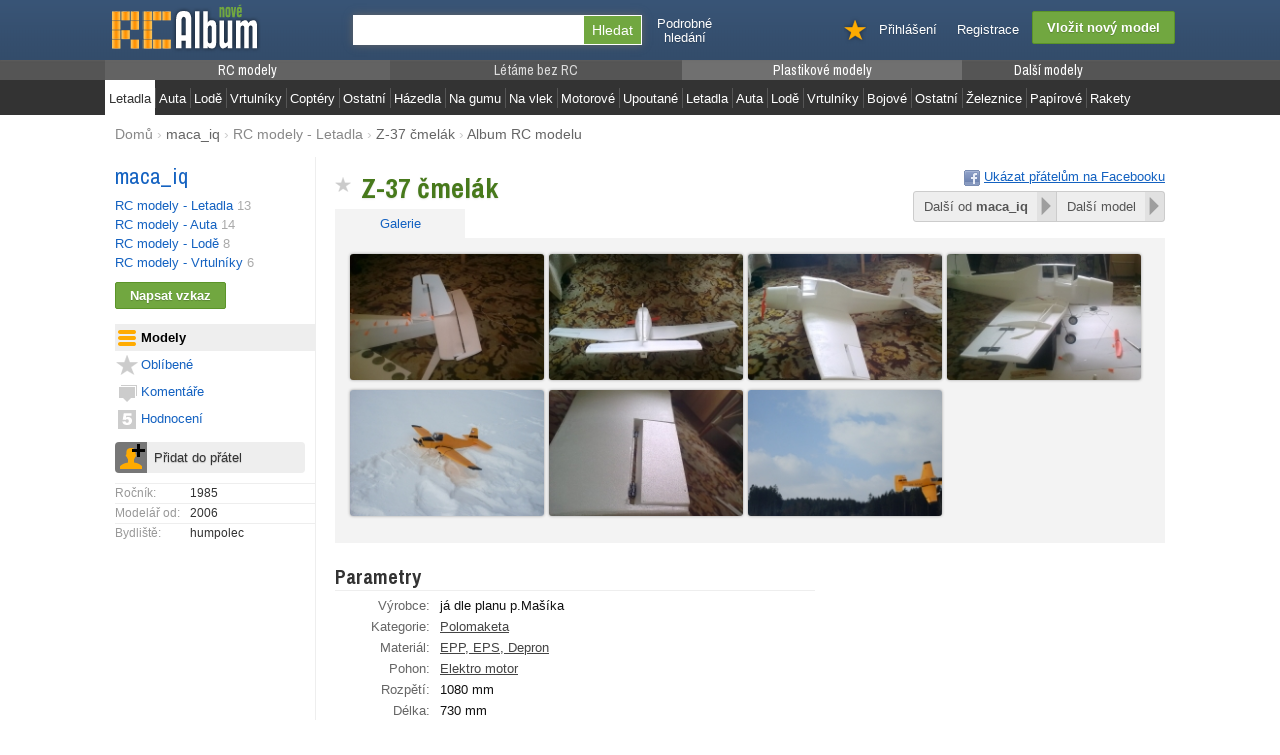

--- FILE ---
content_type: text/html; charset=UTF-8
request_url: https://www.rcalbum.cz/model/1496-z-37-cmelak.html
body_size: 28863
content:
<?xml version="1.0" encoding="utf-8"?>
<!DOCTYPE html PUBLIC "-//W3C//DTD XHTML 1.0 Transitional//EN" 
     "http://www.w3.org/TR/xhtml1/DTD/xhtml1-transitional.dtd">
<html xmlns="http://www.w3.org/1999/xhtml" xml:lang="cs" lang="cs">
<head>
   <meta http-equiv="Content-Type" content="text/html; charset=utf-8" />
   <meta http-equiv="Content-language" content="cs" />
   <title>Z-37 čmelák - Album RC modelu - Letadla | RCAlbum.cz</title>
   <meta name="description" content="Album RC modelu Z-37 čmelák uživatele maca_iq v kategorii Letadla, prohlédněte si fotky a ohodnoťte tento model." />
   <link rel="shortcut icon" href="/favicon.ico?1" />
   <meta property="og:site_name" content="RCAlbum.cz"/>
   <meta property="og:title" content="Z-37 čmelák - Album RC modelu (letadla)"/>
   <meta property="og:description" content="Album RC modelu Z-37 čmelák uživatele maca_iq v kategorii Letadla, prohlédněte si fotky a ohodnoťte tento model."/>
   <meta property="og:type" content="website"/>
   <meta property="og:url" content="http://www.rcalbum.cz/model/1496-z-37-cmelak.html"/>
   <meta property="og:image" content="https://www.rcalbum.cz/static.mo/e/h/f/1496175847619643.jpg"/>
   <link rel="stylesheet" type="text/css" href="/css/g.css?v=1445437880" />
   <script type="text/javascript" src="/js/jquery.js?v=1445437885"></script>
   <script type="text/javascript">
   var j = $.noConflict();
   </script>
   <script type="text/javascript" src="/js/ajax.js?v=1445437885"></script>
   <script type="text/javascript" src="/js/dm.js?v=1445437885"></script>
   <script type="text/javascript" src="/js/mm.js?v=1445437885"></script>
   <script type="text/javascript" src="/js/common.js?v=1445437885"></script>
   <script type="text/javascript" src="/js/swfobject.js?v=1445437885"></script>
   <link href='//fonts.googleapis.com/css?family=Archivo+Narrow:400,700&subset=latin,latin-ext' rel='stylesheet' type='text/css'>
</head>

<body><div id="wr1"><div id="wr2">

<div id="hdcont">

<div id="hd">

<form action="/hledat" method="get" class="sea">

<ul>
<li class="ima">
<a href="/"  title="Alba pro vaše modely"><img src="/i/logo.png?2" width="178" height="60" alt="Alba pro vaše modely" /></a>
</li>
<li class="sea">
<div class="insea"><input type="text" name="q" id="qrin" value="" class="qr" /><input type="submit" value="Hledat" class="bt" /></div>
</li>

<li class="tx2">
<a href="/filtr">Podrobné<br/>hledání</a>
</li>

<li class="rg addinz"><input type="button" value="Vložit nový model" class="b_green b_big" onclick="window.open('/pridat-model','_self')" /></li>
<li class="rg"><a href="https://www.rcalbum.cz/registrace">Registrace</a></li>
<li class="rg"><a href="https://www.rcalbum.cz/prihlaseni">Přihlášení</a></li>
<li class="rg imab"><a href="/ucet?oblibene" onclick="cssdropdown.dropit(this,event,'dmo')" onmouseover="cssdropdown.dropit(this,event,'dmo')" onfocus="cssdropdown.dropit(this,event,'dmo')"><img src="/i/favtb.png" width="23" height="40" alt="" /></a></li>
</ul>

</form>

</div>

<div id="mmbox"><div class="mmcont"><div class="mmsize">

<div class="sada">
<div class="sadatit mod1"><a href="/rc-modely"><span>RC modely</span></a></div>
<ul class="mainmenu lmd1">
<li class="sele"><span><a href="/rc-modely-letadla">Letadla</a></span></li><li><span><a href="/rc-modely-auta">Auta</a></span></li><li><span><a href="/rc-modely-lode">Lodě</a></span></li><li><span><a href="/rc-modely-vrtulniky">Vrtulníky</a></span></li><li><span><a href="/rc-modely-coptery">Coptéry</a></span></li><li><span><a href="/rc-modely-ostatni">Ostatní</a></span></li></ul>
</div>
<div class="sada">
<div class="sadatit mod4"><a href="/modely-letadel-bez-rc"><span>Létáme bez RC</span></a></div>
<ul class="mainmenu lmd4">
<li><span><a href="/volne-modely-hazedla">Házedla</a></span></li><li><span><a href="/volne-modely-na-gumu">Na gumu</a></span></li><li><span><a href="/volne-modely-na-vlek">Na vlek</a></span></li><li><span><a href="/volne-modely-motorove">Motorové</a></span></li><li><span><a href="/upoutane-modely">Upoutané</a></span></li></ul>
</div>
<div class="sada">
<div class="sadatit mod2"><a href="/plastikove-modely"><span>Plastikové modely</span></a></div>
<ul class="mainmenu lmd2">
<li><span><a href="/plastikove-modely-letadla">Letadla</a></span></li><li><span><a href="/plastikove-modely-auta">Auta</a></span></li><li><span><a href="/plastikove-modely-lode">Lodě</a></span></li><li><span><a href="/plastikove-modely-vrtulniky">Vrtulníky</a></span></li><li><span><a href="/plastikove-modely-bojove">Bojové</a></span></li><li><span><a href="/plastikove-modely-ostatni">Ostatní</a></span></li></ul>
</div>
<div class="sada">
<div class="sadatit mod3"><a href="/ostatni-modely"><span>Další modely</span></a></div>
<ul class="mainmenu lmd3">
<li><span><a href="/modely-vlacku">Železnice</a></span></li><li><span><a href="/papirove-modely">Papírové</a></span></li><li><span><a href="/rakety-raketoplany">Rakety</a></span></li></ul>
</div>

</div></div></div>
</div>

<div class="wdbox">
<div itemscope itemtype="http://data-vocabulary.org/Breadcrumb"><div class="pato pabom pgnav"><a href="http://www.rcalbum.cz/" itemprop="url"><span itemprop="title">Domů</span></a><div itemprop="child" itemscope itemtype="http://data-vocabulary.org/Breadcrumb"> › <a href="/profil/maca_iq" itemprop="url"><span itemprop="title" class="bo">maca_iq</span></a><div itemprop="child" itemscope itemtype="http://data-vocabulary.org/Breadcrumb"> › <a href="/rc-modely-letadla" itemprop="url"><span itemprop="title">RC modely - Letadla</span></a><div itemprop="child" itemscope itemtype="http://data-vocabulary.org/Breadcrumb"> › <a href="/model/1496-z-37-cmelak.html" itemprop="url"><span itemprop="title" class="bo">Z-37 čmelák</span></a> › <strong>Album RC modelu</strong></div></div></div></div></div></div></div>


<div id="dmo" class="dmwide"><div id="favpane"><div class="onle ma5 whi"><div class="pa30 norm ma5 whi bla">Seznam oblíbených modelů <span class="bo">je prázdný</span> &ndash; stiskněte <img src="/i/infav0.png" width="22" height="22" alt="" /> pro přidání do oblíbených</div></div></div></div>



<div class="wdbox"><div class="pgbox">
<div class="pgboxin">
<div class="pgleft"><div class="pglin">
<div class="pabo"><div class="eevel ffar"><a href="/profil/maca_iq" class="none">maca_iq</a></div></div><div class="pabo"><div><a href="/profil/maca_iq?modely&amp;mtype=rc-modely-letadla" class="none">RC modely - Letadla</a> <span class="cap">13</span></div><div><a href="/profil/maca_iq?modely&amp;mtype=rc-modely-auta" class="none">RC modely - Auta</a> <span class="cap">14</span></div><div><a href="/profil/maca_iq?modely&amp;mtype=rc-modely-lode" class="none">RC modely - Lodě</a> <span class="cap">8</span></div><div><a href="/profil/maca_iq?modely&amp;mtype=rc-modely-vrtulniky" class="none">RC modely - Vrtulníky</a> <span class="cap">6</span></div></div><div class="pabov"><input type="button" value="Napsat vzkaz" class="b_green ma0" onclick="window.open('/ucet?vzkazy=napsat&idto=511','_self')"/></div><div class="pabo"><ul class="accme"><li class="hove opt_modely slm"><a href="/profil/maca_iq?modely"><span>Modely</span></a></li><li class="hove opt_oblibene"><a href="/profil/maca_iq?oblibene"><span>Oblíbené</span></a></li><li class="hove opt_komentare"><a href="/profil/maca_iq?komentare"><span>Komentáře</span></a></li><li class="hove opt_hodnoceni"><a href="/profil/maca_iq?hodnoceni"><span>Hodnocení</span></a></li></ul></div><div class="pabo parg10"><div id="flb511"><div class="followbox"><input type="button" value="Přidat do přátel" class="followbutton" onclick="login_dialog('ifollow');return false" /></div></div></div><div class="pabo"><p class="param">Ročník:<span>1985</span></p><p class="param">Modelář od:<span>2006</span></p><p class="param">Bydliště:<span>humpolec</span></p></div><div class="patov">
<div class="">

<script async src="//pagead2.googlesyndication.com/pagead/js/adsbygoogle.js"></script>
<!-- NRCA-LEFT-COL -->
<ins class="adsbygoogle"
     style="display:inline-block;width:180px;height:150px"
     data-ad-client="ca-pub-5692535280484400"
     data-ad-slot="3946403757"></ins>
<script>
(adsbygoogle = window.adsbygoogle || []).push({});
</script>

</div>
</div></div></div>
<div class="pgright"><div class="parg10">
<div class="onr onrg"><div class="mabom">
<script type="text/javascript">
function shopen(){
   window.open("http://www.facebook.com/share.php?u=http%3A%2F%2Frcalbum.cz%2Fmodel%2F1496-z-37-cmelak.html&amp;t=Jak+se+V%C3%A1m+model+l%C3%ADb%C3%AD%3F", "_blank", "width=700,height=500");
}
</script>   
<img src="/i/facebook.png" width="16" height="16" align="middle"/> <a href="javascript:void(0)" onclick="shopen();return false">Ukázat přátelům na Facebooku</a>
</div>
<div class="btbox onr"><a href="/s/go-next-from.php" class="br monext"><span>Další od <b>maca_iq</b></span></a><a href="/s/go-next.php" class="monext"><span>Další model</span></a></div></div><div class="onl parg10 pato" id="favM1496"><a href="javascript:void(0)" onclick="show_info_sz('L',600,280);return false" title="Vložit do oblíbených"><img src="/i/infav0.png" width="16" height="16" alt="Vložit model do oblíbených" class="mlii"/></a></div><h1 class="nt">Z-37 čmelák</h1><div class=""><div id="tb1468" class="wd120 onl pa5 ce marg10 nse"><div><a href="javascript:void(0)" onclick="sw_gtab(1468);return false" class="none">Galerie</a></div></div><div class="clea nse"></div><div class="pa15 nse" id="galc"><div class="onl marg5 pabo"><div class="" id="fot6949" rel="0"><a href="/fotka?id=1496-z-37-cmelak&amp;photo=6949&amp;line=17692871499540"><img src="https://www.rcalbum.cz/static.mo/v/s/f/1496118383463958.jpg" width="194" height="126" alt="" class="moicon"/></a>
</div></div>
<div class="onl marg5 pabo"><div class="" id="fot6950" rel="0"><a href="/fotka?id=1496-z-37-cmelak&amp;photo=6950&amp;line=17692871499540"><img src="https://www.rcalbum.cz/static.mo/r/g/j/1496672921713389.jpg" width="194" height="126" alt="" class="moicon"/></a>
</div></div>
<div class="onl marg5 pabo"><div class="" id="fot6951" rel="0"><a href="/fotka?id=1496-z-37-cmelak&amp;photo=6951&amp;line=17692871499540"><img src="https://www.rcalbum.cz/static.mo/i/r/p/1496361780864900.jpg" width="194" height="126" alt="" class="moicon"/></a>
</div></div>
<div class="onl marg5 pabo"><div class="" id="fot6952" rel="0"><a href="/fotka?id=1496-z-37-cmelak&amp;photo=6952&amp;line=17692871499540"><img src="https://www.rcalbum.cz/static.mo/p/p/o/1496193329944828.jpg" width="194" height="126" alt="" class="moicon"/></a>
</div></div>
<div class="onl marg5 pabo"><div class="" id="fot6953" rel="0"><a href="/fotka?id=1496-z-37-cmelak&amp;photo=6953&amp;line=17692871499540"><img src="https://www.rcalbum.cz/static.mo/e/h/f/1496175847619643.jpg" width="194" height="126" alt="" class="moicon"/></a>
</div></div>
<div class="onl marg5 pabo"><div class="" id="fot6954" rel="0"><a href="/fotka?id=1496-z-37-cmelak&amp;photo=6954&amp;line=17692871499540"><img src="https://www.rcalbum.cz/static.mo/z/m/m/149627408246372.jpg" width="194" height="126" alt="" class="moicon"/></a>
</div></div>
<div class="onl marg5 pabo"><div class="" id="fot6955" rel="0"><a href="/fotka?id=1496-z-37-cmelak&amp;photo=6955&amp;line=17692871499540"><img src="https://www.rcalbum.cz/static.mo/d/w/s/149663466036135.jpg" width="194" height="126" alt="" class="moicon"/></a>
</div></div>
<div class="clea"></div>
<div class="cln"></div></div>   <script type="text/javascript">
   var seleswt=1468;
   function sw_gtab(id){
      j('#tb'+seleswt).removeClass('nse');
      j('#tb'+id).addClass('nse');
      seleswt=id;
      alcn('galc','/s/getgal.php?id='+id);
   }
   </script>
   </div>     <script type="text/javascript">
     alcn('xx','/s/reset_hst.php?line=17692871499540');
     </script>
     <div id="xx"></div>
     <style type="text/css">
div.mparam{clear:both;width:830px;padding:2px 0}
div.mparam span.pname{float:left;color:#666;width:95px;text-align:right}
div.mparam span.pval{float:right;color:#111;width:725px}
</style>
<div class="onr wd340"><div class="patov">

<script async src="//pagead2.googlesyndication.com/pagead/js/adsbygoogle.js"></script>
<!-- NRCA-DETAIL-PARAM -->
<ins class="adsbygoogle"
     style="display:inline-block;width:336px;height:280px"
     data-ad-client="ca-pub-5692535280484400"
     data-ad-slot="2391958555"></ins>
<script>
(adsbygoogle = window.adsbygoogle || []).push({});
</script>

</div></div><div class="onl wd480"><h2>Parametry</h2><div class="mparam"><span class="pname">Výrobce:</span> <span class="pval">já dle planu p.Mašíka</span></div><div class="mparam"><span class="pname">Kategorie:</span> <span class="pval"><a href="/rc-modely-letadla?category=6" class="tg">Polomaketa</a></span></div><div class="mparam"><span class="pname">Materiál:</span> <span class="pval"><a href="/rc-modely-letadla?material=4" class="tg">EPP, EPS, Depron</a></span></div><div class="mparam"><span class="pname">Pohon:</span> <span class="pval"><a href="/rc-modely-letadla?engine_type=2" class="tg">Elektro motor</a></span></div><div class="mparam"><span class="pname">Rozpětí:</span> <span class="pval">1080 mm</span></div><div class="mparam"><span class="pname">Délka:</span> <span class="pval">730 mm</span></div><div class="mparam"><span class="pname">Váha:</span> <span class="pval">490 g</span></div><div class="mparam"><span class="pname">Vrtule:</span> <span class="pval">GWS 9x7,5</span></div><div class="mparam"><span class="pname">Motor:</span> <span class="pval">CD2830/09 - CDROM</span></div><div class="mparam"><span class="pname">Elektronika:</span> <span class="pval">REG RAY 18A  .rc -REELY</span></div><div class="mparam"><span class="pname">Serva:</span> <span class="pval">4x HS55</span></div><div class="mparam"><span class="pname">Baterie:</span> <span class="pval">??? bude nejaka lipo </span></div><h2>Hodnocení</h2><div class="patom epabov" id="rabox"><div itemscope itemtype="http://schema.org/WebPage" style="display:inline"><div itemprop="aggregateRating" itemscope itemtype="http://schema.org/AggregateRating" style="display:inline"><div class="onl marg5 rting ra8"><span itemprop="ratingValue">8.<span class="emal">92</span></span></div> z <span itemprop="bestRating">10</span> <span class="dcap">| <span itemprop="ratingCount">13</span> hlasů &ndash; <a href="javascript:void(0)" onclick="show_info_sz('id=K1496',595,430);return false">kdo hodnotil</a></span></div></div><div class="clea"></div><div class="pato"><div class="onl marg10">Ohodnotit &rarr;</div><a href="javascript:void(0)" onclick="show_info_sz('id=L',600,290);return false" title="Udělit hodnocení 1" class="none tg"><div class="rate ra1 marg5">1</div></a><a href="javascript:void(0)" onclick="show_info_sz('id=L',600,290);return false" title="Udělit hodnocení 2" class="none tg"><div class="rate ra2 marg5">2</div></a><a href="javascript:void(0)" onclick="show_info_sz('id=L',600,290);return false" title="Udělit hodnocení 3" class="none tg"><div class="rate ra3 marg5">3</div></a><a href="javascript:void(0)" onclick="show_info_sz('id=L',600,290);return false" title="Udělit hodnocení 4" class="none tg"><div class="rate ra4 marg5">4</div></a><a href="javascript:void(0)" onclick="show_info_sz('id=L',600,290);return false" title="Udělit hodnocení 5" class="none tg"><div class="rate ra5 marg5">5</div></a><a href="javascript:void(0)" onclick="show_info_sz('id=L',600,290);return false" title="Udělit hodnocení 6" class="none tg"><div class="rate ra6 marg5">6</div></a><a href="javascript:void(0)" onclick="show_info_sz('id=L',600,290);return false" title="Udělit hodnocení 7" class="none tg"><div class="rate ra7 marg5">7</div></a><a href="javascript:void(0)" onclick="show_info_sz('id=L',600,290);return false" title="Udělit hodnocení 8" class="none tg"><div class="rate ra8 marg5">8</div></a><a href="javascript:void(0)" onclick="show_info_sz('id=L',600,290);return false" title="Udělit hodnocení 9" class="none tg"><div class="rate ra9 marg5">9</div></a><a href="javascript:void(0)" onclick="show_info_sz('id=L',600,290);return false" title="Udělit hodnocení 10" class="none tg"><div class="rate ra10 marg5">10</div></a><div class="onl marg10 dcap pato">Hodnocení 1 - hrůza &mdash; 10 skvělá práce</div></div></div></div><div class="cln"></div><h2>Popis</h2><div class="edcap pato">cmelak je muj prvni pokus neco postavit z depronu takze to tak zatim i vypada ..  ale snad s toho nakonec bude neco koukatelneho :) postupne pridam dalsi foto.... <br />
<br />
takze pri testu funkcnosti kridelek jsem dospael k zaveru ze na jedno servo to proste fungovat nebude :) takze kridlo upraveno pro dve serva kridylka uz fungujou bez chyby ... potazeno nahrubo obrouseno .. prilozeny nove fotografie <br />
 <br />
nove foto :) samozrejme to jeste neni finalni podoba</div>   <a name="comments"/>
   <h2>Komentáře</h2><div class="pato"><div class="pabo" id="llaunch">
<a href="javascript:void(0)" onclick="alcn('comcont','/s/com-load.php?mid=1496');j('#llaunch').addClass('invi');j('#lprg').removeClass('invi');return false"class="bo">Zobrazit všechny komentáře</a> (29)
</div>
<div id="comcont">
<div class="mabo mato pabo eedcap">
<div class="onl wd60"><img src="https://www.rcalbum.cz/static.user/i0.png" width="48" height="48" alt="" /></div>
<div class="wd500 onl">
<div><span class="dcap">14.11.2011 15:54</span> <a href="/profil/maca_iq" class="bo">maca_iq</a></div>
jó čmelák ... škoda že už je v leteckym nebíčku :(
</div>
<div class="cln"></div>
</div>
<div class="mabo mato pabo eedcap">
<div class="onl wd60"><img src="https://www.rcalbum.cz/static.user/i0.png" width="48" height="48" alt="" /></div>
<div class="wd500 onl">
<div><span class="dcap">14.11.2011 15:33</span> <a href="/profil/Werret007" class="bo">Werret007</a></div>
Hezký, opravdu, mám se ještě hodně co učit :-) 
</div>
<div class="cln"></div>
</div>
<div class="mabo mato pabo eedcap">
<div class="onl wd60"><img src="https://www.rcalbum.cz/static.user/i0.png" width="48" height="48" alt="" /></div>
<div class="wd500 onl">
<div><span class="dcap">15.11.2010 10:28</span> <a href="/profil/tomas1403" class="bo">tomas1403</a></div>
plánik by sa nenašiel ??????? ak hej tak    tomosiroky@gmail.com<br />

</div>
<div class="cln"></div>
</div>
<div class="mabo mato pabo eedcap">
<div class="onl wd60"><img src="https://www.rcalbum.cz/static.user/i0.png" width="48" height="48" alt="" /></div>
<div class="wd500 onl">
<div><span class="dcap">29.7.2009 12:21</span> <a href="/profil/maca_iq" class="bo">maca_iq</a></div>
RC STYRO 024 ŽLUTÁ Spray 150ml EPP¨- přesně tahle ,padly na to 2,5 spreje - mají ji v  hodně eshopech jen si nejaky vybrat :)
</div>
<div class="cln"></div>
</div>
<div class="mabo mato pabo eedcap">
<div class="onl wd60"><img src="https://www.rcalbum.cz/static.user/i0.png" width="48" height="48" alt="" /></div>
<div class="wd500 onl">
<div><span class="dcap">29.7.2009 11:20</span> <a href="/profil/fletout" class="bo">fletout</a></div>
a jeste se chci zeptat... jakou barvou jsi ho nastrikal (myslim vyrobce a kde jsi ji koupil) Ja mam polystyrenaka Pipera a chtel bych ho na zluto...
</div>
<div class="cln"></div>
</div>
<div class="mabo mato pabo eedcap">
<div class="onl wd60"><img src="https://www.rcalbum.cz/static.user/i0.png" width="48" height="48" alt="" /></div>
<div class="wd500 onl">
<div><span class="dcap">28.7.2009 20:44</span> <a href="/profil/fletout" class="bo">fletout</a></div>
ok, kouknu po něm, díkes.
</div>
<div class="cln"></div>
</div>
<div class="mabo mato pabo eedcap">
<div class="onl wd60"><img src="https://www.rcalbum.cz/static.user/i0.png" width="48" height="48" alt="" /></div>
<div class="wd500 onl">
<div><span class="dcap">28.7.2009 20:42</span> <a href="/profil/maca_iq" class="bo">maca_iq</a></div>
člověče měl jsem ho ale bohužel sem si zakopl o disky co jsem měl zavěšený ven z pc a přišel jsem o všechno :( plán se vyskytuje na netu a jeho tvůrce je pan Mašík .. určitě na něj narazíš :)
</div>
<div class="cln"></div>
</div>
<div class="mabo mato pabo eedcap">
<div class="onl wd60"><img src="https://www.rcalbum.cz/static.user/i0.png" width="48" height="48" alt="" /></div>
<div class="wd500 onl">
<div><span class="dcap">28.7.2009 20:37</span> <a href="/profil/fletout" class="bo">fletout</a></div>
pekne... za 5. byl by plan k dispozici? da se nekde stahnout?
</div>
<div class="cln"></div>
</div>
<div class="mabo mato pabo eedcap">
<div class="onl wd60"><img src="https://www.rcalbum.cz/static.user/i0.png" width="48" height="48" alt="" /></div>
<div class="wd500 onl">
<div><span class="dcap">28.7.2009 20:37</span> <a href="/profil/fletout" class="bo">fletout</a></div>
pekne... za 5. byl by plan k dispozici? da se nekde stahnout?
</div>
<div class="cln"></div>
</div>
<div class="mabo mato pabo eedcap">
<div class="onl wd60"><img src="https://www.rcalbum.cz/static.user/i0.png" width="48" height="48" alt="" /></div>
<div class="wd500 onl">
<div><span class="dcap">17.3.2009 16:23</span> <a href="/profil/Jefim" class="bo">Jefim</a></div>
Pred pár dňami som si vytlačil tento návod a chcem to tiež stavať ,len kamoš hovorí že krídelka netreba,on má čmeliaka od Šad-u a bez krídeliek.Daj vedieť či treba alebo nie keď to zalietaš.Ja ale lepím namáhané plochy depronu  s lepidlom Porexceys. Styrolep po zaschnutí stvrdne a stalo sa mi ,že po nechcenom náraze tento spoj pukne ,lebo je krehkejší.Ale nechcem strašiť,držím palec.
</div>
<div class="cln"></div>
</div>
<div class="mabo mato pabo eedcap">
<div class="onl wd60"><img src="https://www.rcalbum.cz/static.user/i0.png" width="48" height="48" alt="" /></div>
<div class="wd500 onl">
<div><span class="dcap">9.3.2009 12:06</span> <a href="/profil/maca_iq" class="bo">maca_iq</a></div>
pred chvili sem objednal zlutou barvu :) takze je rozhodnuto ... presto diky !! 
</div>
<div class="cln"></div>
</div>
<div class="mabo mato pabo eedcap">
<div class="onl wd60"><img src="https://www.rcalbum.cz/static.user/i0.png" width="48" height="48" alt="" /></div>
<div class="wd500 onl">
<div><span class="dcap">8.3.2009 19:50</span> <a href="/profil/leguan" class="bo">leguan</a></div>
Koukni tady je tam mraky fotek pro inspiraci <br />
<a href="http://www.airliners.net/">http://www.airliners.net/</a><br />
<br />
Zadej Z-37 čmelák a uvidíš - je z čeho vybírat  :-)
</div>
<div class="cln"></div>
</div>
<div class="mabo mato pabo eedcap">
<div class="onl wd60"><img src="https://www.rcalbum.cz/static.user/i0.png" width="48" height="48" alt="" /></div>
<div class="wd500 onl">
<div><span class="dcap">25.2.2009 18:48</span> <a href="/profil/maca_iq" class="bo">maca_iq</a></div>
človece vubec netusim..moc kamuflazi jsem nenasel ... jen zlutou a jednu cernobilou ... ale ta byla nejaka reklamni a takovy se mi moc nelibej ... kdyby jste vedeli o nejakych kamuflazich dejte vedet budu rad
</div>
<div class="cln"></div>
</div>
<div class="mabo mato pabo eedcap">
<div class="onl wd60"><img src="https://www.rcalbum.cz/static.user/b/c/m/203841405566423.jpg" width="48"height="48" alt="" class="moicon " /></div>
<div class="wd500 onl">
<div><span class="dcap">25.2.2009 10:18</span> <a href="/profil/radek" class="bo">radek</a></div>
Zajímavé, těším se na obrázky až bude v kabátě, jakýho budeš dělat, klasicky žlutýho nebo máš v plánu nějakou jinou kamufláž?
</div>
<div class="cln"></div>
</div>
<div class="mabo mato pabo eedcap">
<div class="onl wd60"><img src="https://www.rcalbum.cz/static.user/i0.png" width="48" height="48" alt="" /></div>
<div class="wd500 onl">
<div><span class="dcap">23.2.2009 14:52</span> <a href="/profil/maca_iq" class="bo">maca_iq</a></div>
Ondro ted uz to kuchat nebudu ,jak se znam neskoncilo by to dobre :) ale vezmu si rady k srdci u dalsich modelu :)
</div>
<div class="cln"></div>
</div>
<div class="mabo mato pabo eedcap">
<div class="onl wd60"><img src="https://www.rcalbum.cz/static.user/i0.png" width="48" height="48" alt="" /></div>
<div class="wd500 onl">
<div><span class="dcap">22.2.2009 22:22</span> <a href="/profil/Ondra" class="bo">Ondra</a></div>
hale víš jak udělej panty???vem starou disketu rozeber jí a ten ohybací diska ze vnnitř už si nastřihej jak potřebuješ je to výborný!!
</div>
<div class="cln"></div>
</div>
<div class="mabo mato pabo eedcap">
<div class="onl wd60"><img src="https://www.rcalbum.cz/static.user/i0.png" width="48" height="48" alt="" /></div>
<div class="wd500 onl">
<div><span class="dcap">22.2.2009 08:43</span> <a href="/profil/Vaclav_Panocha" class="bo">Vaclav_Panocha</a></div>
Nevypadá to nejhůř
</div>
<div class="cln"></div>
</div>
<div class="mabo mato pabo eedcap">
<div class="onl wd60"><img src="https://www.rcalbum.cz/static.user/i0.png" width="48" height="48" alt="" /></div>
<div class="wd500 onl">
<div><span class="dcap">21.2.2009 22:41</span> <a href="/profil/maca_iq" class="bo">maca_iq</a></div>
to musi vypadat hezky wenco ! :) jinak nemam dobrej pocit :)
</div>
<div class="cln"></div>
</div>
<div class="mabo mato pabo eedcap">
<div class="onl wd60"><img src="https://www.rcalbum.cz/static.user/i0.png" width="48" height="48" alt="" /></div>
<div class="wd500 onl">
<div><span class="dcap">21.2.2009 21:26</span> <a href="/profil/Vaclav_Panocha" class="bo">Vaclav_Panocha</a></div>
Skelná izolepa to drží pořádně 
</div>
<div class="cln"></div>
</div>
<div class="mabo mato pabo eedcap">
<div class="onl wd60"><img src="https://www.rcalbum.cz/static.user/i0.png" width="48" height="48" alt="" /></div>
<div class="wd500 onl">
<div><span class="dcap">21.2.2009 20:15</span> <a href="/profil/maca_iq" class="bo">maca_iq</a></div>
no doufal jsem ze ty mezery jeste barva opticky zmensi .. uvidime .. no a tu itolepu nemam moc v oblibe... snazim se aby to bylo co nejspolehlivejsi .. takze panty s kovovou osickou se mi zdaji na vrcholu spolehlivosti .. 
</div>
<div class="cln"></div>
</div>
<div class="pato invi ce wd400" id="lprg">
<img src="/i/loading4.gif" />
</div>
</div><div class="pato"><div class="onl wd40"><img src="https://www.rcalbum.cz/static.user/i0.png" width="32" height="32" alt="" /></div><div class="onl nse"><textarea id="comco" name="comment" class="comready" onfocus="login_dialog('comments');return false"></textarea><div class="cln"></div></div></div></div></div></div>
<div class="cln"></div>
</div>
</div></div>
<div class="wdbox"><div id="fo" class="edcap">
<div class="wd210 onl borg patov pabov">
<a href="/"  title="Alba pro vaše modely"><img src="/i/logo_s.png" width="178" height="60" alt="Alba pro vaše modely" /></a>
</div>
<div class="wd850 ce onr epabov">

<div class="pabov patov">
Navštivte také největší modelářské fórum <a href="http://www.rcmania.cz/" target="_blank">RCMANIA.cz</a>
</div>

<div class="pabo mal bla">
&copy; 2026 RCAlbum.cz - všechna práva vyhrazena   
</div>

<a href="/napoveda?jak-pridat" class="bo">Jak přidat můj model</a> |  
<a href="/napoveda?o-serveru">O serveru</a> |  
<a href="/napoveda?podminky">Podmínky</a> | 
<a href="/napoveda?kontakt">Kontakt</a> | 
<a href="/napoveda?ikonky">Ikonka</a> | 
<a href="/napoveda">Nápověda</a>


<div class="pato">
Podívejte se na <a href="/napoveda?nova-verze">novinky zbrusu nového RCAlba</a>  
</div>


</div>
</div></div>





<div id="scrolltop">
<a href="#top">Zpět na začátek</a>
</div>

<script type="text/javascript">
var stshowed=0;

function scroll_top_show(){
   j('#scrolltop').animate({opacity: 0.9,},500,function(){stshowed=2;});
}
function scroll_top_hide(){
   j('#scrolltop').animate({opacity: 0.0,},500,function(){stshowed=0;});
}

j(window).scroll(function(){
if(j(window).scrollTop()>0){
if(stshowed==0){
   stshowed=1;
   scroll_top_show();
}
}else{
   if(stshowed==2) scroll_top_hide();
   
}

});
j("a[href='#top']").click(function() {
  j("html, body").animate({ scrollTop: 0 }, "slow");
  return false;
});
</script>

<script type="text/javascript">
var gaJsHost = (("https:" == document.location.protocol) ? "https://ssl." : "http://www.");
document.write(unescape("%3Cscript src='" + gaJsHost + "google-analytics.com/ga.js' type='text/javascript'%3E%3C/script%3E"));
</script>
<script type="text/javascript">
try {
var firstTracker = _gat._getTracker("UA-12497299-1");
firstTracker._trackPageview();
var secondTracker = _gat._getTracker("UA-15467277-5");
secondTracker._trackPageview();
} catch(err) {}</script>


</div></div></body>
</html>


--- FILE ---
content_type: text/html; charset=utf-8
request_url: https://www.google.com/recaptcha/api2/aframe
body_size: 264
content:
<!DOCTYPE HTML><html><head><meta http-equiv="content-type" content="text/html; charset=UTF-8"></head><body><script nonce="-yieNIcEYDrm5lvmuLV7oA">/** Anti-fraud and anti-abuse applications only. See google.com/recaptcha */ try{var clients={'sodar':'https://pagead2.googlesyndication.com/pagead/sodar?'};window.addEventListener("message",function(a){try{if(a.source===window.parent){var b=JSON.parse(a.data);var c=clients[b['id']];if(c){var d=document.createElement('img');d.src=c+b['params']+'&rc='+(localStorage.getItem("rc::a")?sessionStorage.getItem("rc::b"):"");window.document.body.appendChild(d);sessionStorage.setItem("rc::e",parseInt(sessionStorage.getItem("rc::e")||0)+1);localStorage.setItem("rc::h",'1769287167541');}}}catch(b){}});window.parent.postMessage("_grecaptcha_ready", "*");}catch(b){}</script></body></html>